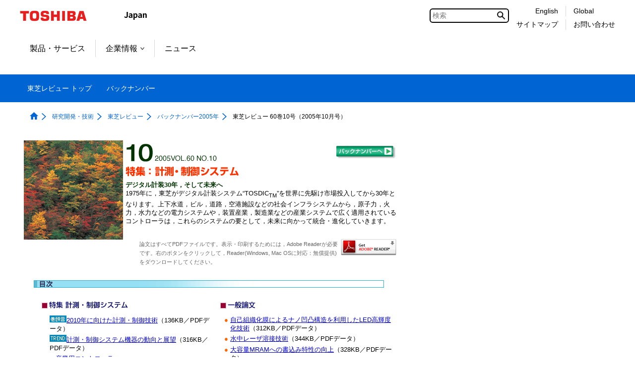

--- FILE ---
content_type: text/html;charset=utf-8
request_url: https://www.global.toshiba/jp/technology/corporate/review/2005/10.html
body_size: 8967
content:

<!DOCTYPE HTML>
<html lang="ja">
	<head>
	<meta charset="UTF-8"/>
	<title>東芝レビュー 60巻10号（2005年10月号） | 東芝レビュー | 東芝</title>
	
	<meta name="format-detection" content="telephone=no"/>
	
	
		<meta property="mf:lastmodified" content="2024-03-18T14:34:56.137+09:00"/>
	
	<meta name="keywords" content="東芝レビュー,レビュー,Toshiba Review"/>
	
	

	


	
	
		<link rel="stylesheet" href="https://c.marsflag.com/mf/mfx/1.0-latest/css/mfx-sbox.css" type="text/css"/>
	
	<!-- /* add CSS Before */-->
	
		
	
	
    
    

    

    
    
    
<link rel="stylesheet" href="/etc.clientlibs/clientlibs/granite/jquery-ui.aeeab65fc7671696263825aac469a40d.css" type="text/css">
<link rel="stylesheet" href="/etc.clientlibs/toshiba-gw/core/clientlibs/vendor/colorbox.98bf7f027e8514057200f6aa8e92b385.css" type="text/css">
<link rel="stylesheet" href="/etc.clientlibs/core/wcm/components/image/v2/image/clientlibs/site.4ff0d0d35842d7d5741606b9822df811.css" type="text/css">
<link rel="stylesheet" href="/etc.clientlibs/core/wcm/components/breadcrumb/v2/breadcrumb/clientlibs/site.de7b54f8580768f2b8a16b2a64347233.css" type="text/css">
<link rel="stylesheet" href="/etc.clientlibs/core/wcm/components/tabs/v1/tabs/clientlibs/site.7a95ec392f2237b971375766caa4e352.css" type="text/css">
<link rel="stylesheet" href="/etc.clientlibs/core/wcm/components/accordion/v1/accordion/clientlibs/site.7c6baa4ece81fd66e40741b925d8dcdc.css" type="text/css">
<link rel="stylesheet" href="/etc.clientlibs/toshiba-gw/core/clientlibs/clientlib-base.b1ac1d62eb007bf9d787459a9968e8bc.css" type="text/css">



    

	<!-- /* add CSS After */-->
	
<link rel="stylesheet" href="/content/dam/toshiba/migration/corp/techReviewAssets/review_migration.css" type="text/css">
	
<link href="/content/dam/toshiba/migration/corp/techReviewAssets/tech/review/toshiba_guide.css" rel="stylesheet" type="text/css">
	
<link href="/content/dam/toshiba/migration/corp/techReviewAssets/review_migration-gwpfontsize.css" rel="stylesheet">
	
	<!-- /* AEM JS */-->
	
    
<script src="/etc.clientlibs/clientlibs/granite/jquery.js"></script>
<script src="/etc.clientlibs/clientlibs/granite/jquery-ui.js"></script>
<script src="/etc.clientlibs/clientlibs/granite/utils.js"></script>
<script src="/etc.clientlibs/clientlibs/granite/jquery/granite.js"></script>
<script src="/etc.clientlibs/foundation/clientlibs/jquery.js"></script>
<script src="/etc.clientlibs/foundation/clientlibs/jquery-ui.js"></script>
<script src="/etc.clientlibs/toshiba-gw/core/clientlibs/vendor/colorbox.js"></script>
<script src="/etc.clientlibs/core/wcm/components/commons/site/clientlibs/utils.js"></script>
<script src="/etc.clientlibs/core/wcm/components/commons/site/clientlibs/imageDynamicMedia.js"></script>
<script src="/etc.clientlibs/core/wcm/components/image/v2/image/clientlibs/site.js"></script>
<script src="/etc.clientlibs/core/wcm/components/commons/site/clientlibs/container.js"></script>
<script src="/etc.clientlibs/core/wcm/components/tabs/v1/tabs/clientlibs/site.js"></script>
<script src="/etc.clientlibs/core/wcm/components/accordion/v1/accordion/clientlibs/site.js"></script>
<script src="/etc.clientlibs/toshiba-gw/core/clientlibs/clientlib-base.js"></script>



	<!-- /* add JS Before */-->
	
		
	
	
	
		<!--[if IE]><link rel="shortcut icon" href="/content/dam/toshiba/brand-assets/favicon/toshiba.ico"/><![endif]-->
	
	
	
	
	
	
	<link rel="apple-touch-icon" sizes="152x152" href="/content/dam/toshiba/brand-assets/favicon/touch-icon_152.png"/>
	<link rel="shortcut icon" href="/content/dam/toshiba/brand-assets/favicon/toshiba.ico"/>

	<!-- /* noindex */-->
	
	<!-- /* canonical */-->
	
	<!-- /* add HTML */-->

	<!-- /* add GTM */-->
	
	<!-- Google Tag Manager -->
<script>(function(w,d,s,l,i){w[l]=w[l]||[];w[l].push({'gtm.start':
new Date().getTime(),event:'gtm.js'});var f=d.getElementsByTagName(s)[0],
j=d.createElement(s),dl=l!='dataLayer'?'&l='+l:'';j.async=true;j.src=
'https://www.googletagmanager.com/gtm.js?id='+i+dl;f.parentNode.insertBefore(j,f);
})(window,document,'script','dataLayer','GTM-KNZ5QQ9');</script>
<!-- End Google Tag Manager -->


</head>
	<body class="page basicpage">
		<div class="tgw-container">
			
			
				



				
	<!-- Google Tag Manager (noscript) -->
<noscript><iframe src="https://www.googletagmanager.com/ns.html?id=GTM-KNZ5QQ9"
height="0" width="0" style="display:none;visibility:hidden"></iframe></noscript>
<!-- End Google Tag Manager (noscript) -->


				
<div class="root responsivegrid">


<div class="aem-Grid aem-Grid--12 aem-Grid--default--12 ">
    
    <div class="responsivegrid aem-GridColumn aem-GridColumn--default--12">


<div class="aem-Grid aem-Grid--12 aem-Grid--default--12 ">
    
    
    
</div>
</div>
<div class="responsivegrid tgw-page-header-area aem-GridColumn aem-GridColumn--default--12">


<div class="aem-Grid aem-Grid--12 aem-Grid--default--12 ">
    
    <div class="globalheader aem-GridColumn aem-GridColumn--default--12">
<header class="tgw-core-globalheader  ">
	
	<div class="global-header">
		
		<input type="checkbox" id="check-icon-hamburger" class="global-header-check-icon-hamburger"/>
		
		<div class="header">
			
			<div class="logo">
				
					<a href="/jp/top.html" title="東芝トップページ"><img class="tgw-pconly" src="/content/dam/toshiba/brand-assets/logo/logo_pc.gif" alt="Toshiba"/><img class="tgw-sponly" src="/content/dam/toshiba/brand-assets/logo/logo_sp.gif" alt="Toshiba"/></a>
				
			</div>
			
			
			
			
			<div class="identifier ">
				
					<img src="/content/dam/toshiba/brand-assets/site-identifier/site_id_japan.gif" alt="Japan"/>
				
			</div>
			
			
			<div class="right-menu-pc">
				
				
				
					
					<div class="right-menu-pc-item mf_finder_container tgw-core-mfsearch">
						
  <!-- ↓検索窓用カスタムエレメント -->
  <mf-search-box lang="ja" submit-text="" ajax-url="https://mf2aps07.marsflag.com/corp__jpja__jpja/x_search.x" serp-url="https://www.global.toshiba/jp/search/search-results.html" placeholder="検索" doctype-csv="html,pdf" category-csv="corp__jpja__jpja" doctype-hidden category-hidden options-hidden input-title="検索" imgsize-default="2">
  </mf-search-box>

					</div>
				
				
				
				
				
				
				<div class="right-menu-pc-item two-line colum-a">
					
					<div class="right-menu-pc-item-top region-select">
						
						<a class="right-menu-pc-item-link tgw-core-icon-region-select" href="/ww/technology/corporate/review.html" title="English"><span>English</span></a>
						
						
					</div>
					
					<div class="right-menu-pc-item-bottom sitemap">
						
						<a class="right-menu-pc-item-link tgw-core-icon-sitemap" href="/jp/sitemap/corporate.html" title="サイトマップ"><span>サイトマップ</span></a>
						
						
					</div>
				</div>
				
				<div class="right-menu-pc-item two-line colum-b">
					
					<div class="right-menu-pc-item-top global-link">
						
						<a class="right-menu-pc-item-link tgw-core-icon-global-link" href="/ww/top.html" title="Global"><span>Global</span></a>
						
						
					</div>
					
					<div class="right-menu-pc-item-bottom contactus">
						
						<a class="right-menu-pc-item-link tgw-core-icon-contactus" href="/jp/technology/corporate/review/contact.html" title="お問い合わせ"><span>お問い合わせ</span></a>
						
						
					</div>
				</div>
				
			</div>
			
			
			
			<div class="right-menu-sp">
				
				<div class="right-menu-sp-item">
					<label class="hamburger-label" tabIndex="0" for="check-icon-hamburger">
						<span class="hamburger-icon">
							<span class="hamburger-parts"></span>
							<span class="hamburger-parts"></span>
							<span class="hamburger-parts"></span>
						</span>
					</label>
				</div>
			</div>
			
		</div>
		
		
		<div class="global-navigation-sp">
			
			
			
				
				<div class="mf_finder_container tgw-core-mfsearch">
					
  <!-- ↓検索窓用カスタムエレメント -->
  <mf-search-box lang="ja" submit-text="" ajax-url="https://mf2aps07.marsflag.com/corp__jpja__jpja/x_search.x" serp-url="https://www.global.toshiba/jp/search/search-results.html" placeholder="検索" doctype-csv="html,pdf" category-csv="corp__jpja__jpja" doctype-hidden category-hidden options-hidden input-title="検索" imgsize-default="2">
  </mf-search-box>

				</div>
			
			<div class="tgw-clear"></div>
			
			<nav class="navigation-sp">
				
				
				<ul class="nav-menu-sp">
					
					<li class="nav-menu-sp-item global top more opened"><a class="nav-menu-sp-item-link global top more opened"><span class="nav-menu-sp-item-title more">東芝トップメニュー</span><span class="nav-menu-sp-item-link-arrow global more"></span></a>
						
						<ul class="nav-menu-sp global opened">
							
							
							<li class="nav-menu-sp-item global top-page-link "><a class="nav-menu-sp-item-link global" href="/jp/top.html" title="TOP"><span class="nav-menu-sp-item-title"><span class="nav-menu-sp-item-underline">TOP</span></span><span class="nav-menu-sp-item-link-arrow global"></span></a></li>
							
							
							
							
							
							
							
							
							
							
							
							
							
							
							
							
							
							
							
							
							
							
							
							
							
							
							
							
							
							
							
							
							
							
							
							
							
							
							
							
							
							
							
							
							
							
							
							
							
							
							
							
							
							
							
							
							
							
							
							
							
							
							
							
							
							
							
							
							
							
							
							
							
							
							
							
							
							
							
							
							
							
							
							
							
							
							
							
							
							
							
							
							
							
							
							
							
							
							
							
							
							
							
							
							
							
							
							
							
							
							
							
							
							
							
							
							
							
							
							
							
							
							
							
							
							
							
							
							
							
							
							
							
							
							
							
							
							
							
							<li class="nav-menu-sp-item global "><a class="nav-menu-sp-item-link global" href="/jp/products-solutions.html" title="製品・サービス"><span class="nav-menu-sp-item-title"><span class="nav-menu-sp-item-underline">製品・サービス</span></span><span class="nav-menu-sp-item-link-arrow"></span></a>
							
							
							
							
							
							
							
							
							
							
							
							
							<li class="nav-menu-sp-item global more"><a class="nav-menu-sp-item-link global more" href="/jp/about/corporate.html" title="企業情報"><span class="nav-menu-sp-item-title">企業情報</span><span class="nav-menu-sp-item-link-arrow global more"></span></a>
								
								
								<ul class="nav-menu-sp global child">
									
									
									<li class="nav-menu-sp-item global child "><a class="nav-menu-sp-item-link global child" href="/jp/about/corporate.html" title="企業情報"><span class="nav-menu-sp-item-title"><span class="nav-menu-sp-item-underline">企業情報&nbsp;トップ</span></span><span class="nav-menu-sp-item-link-arrow global child"></span></a></li>
								    
									
									
									
									<li class="nav-menu-sp-item global child "><a class="nav-menu-sp-item-link global child" href="/jp/outline/corporate.html" title="会社概要"><span class="nav-menu-sp-item-title"><span class="nav-menu-sp-item-underline">会社概要</span></span><span class="nav-menu-sp-item-link-arrow global child"></span></a></li>
									
									
									
									
									
									<li class="nav-menu-sp-item global child "><a class="nav-menu-sp-item-link global child" href="/jp/sustainability/corporate.html" title="サステナビリティ"><span class="nav-menu-sp-item-title"><span class="nav-menu-sp-item-underline">サステナビリティ</span></span><span class="nav-menu-sp-item-link-arrow global child"></span></a></li>
									
									
									
									<li class="nav-menu-sp-item global child "><a class="nav-menu-sp-item-link global child" href="/jp/cybersecurity/corporate.html" title="サイバーセキュリティ"><span class="nav-menu-sp-item-title"><span class="nav-menu-sp-item-underline">サイバーセキュリティ</span></span><span class="nav-menu-sp-item-link-arrow global child"></span></a></li>
									
									
									
									<li class="nav-menu-sp-item global child "><a class="nav-menu-sp-item-link global child" href="/jp/technology/corporate.html" title="研究開発・技術"><span class="nav-menu-sp-item-title"><span class="nav-menu-sp-item-underline">研究開発・技術</span></span><span class="nav-menu-sp-item-link-arrow global child"></span></a></li>
									
									
									
									<li class="nav-menu-sp-item global child "><a class="nav-menu-sp-item-link global child" href="/jp/procurement/corporate.html" title="資材調達"><span class="nav-menu-sp-item-title"><span class="nav-menu-sp-item-underline">資材調達</span></span><span class="nav-menu-sp-item-link-arrow global child"></span></a></li>
									
									
									
									<li class="nav-menu-sp-item global child "><a class="nav-menu-sp-item-link global child" href="/jp/ad/corporate.html" title="広告・展示会"><span class="nav-menu-sp-item-title"><span class="nav-menu-sp-item-underline">広告・展示会</span></span><span class="nav-menu-sp-item-link-arrow global child"></span></a></li>
									
									
									
									<li class="nav-menu-sp-item global child "><a class="nav-menu-sp-item-link global child" href="/jp/recruit/corporate.html" title="採用情報"><span class="nav-menu-sp-item-title"><span class="nav-menu-sp-item-underline">採用情報</span></span><span class="nav-menu-sp-item-link-arrow global child"></span></a></li>
									
									
									
									<li class="nav-menu-sp-item global child "><a class="nav-menu-sp-item-link global child" href="/jp/outline/corporate/companies.html" title="関係会社情報"><span class="nav-menu-sp-item-title"><span class="nav-menu-sp-item-underline">関係会社情報</span></span><span class="nav-menu-sp-item-link-arrow global child"></span></a></li>
									
									
								</ul>
                                
							</li>
							
							
							
							
							
							
							
							
							
							
							
							
							
							
							
							
							
							
							<li class="nav-menu-sp-item global "><a class="nav-menu-sp-item-link global" href="/jp/news/corporate.html" title="ニュース"><span class="nav-menu-sp-item-title"><span class="nav-menu-sp-item-underline">ニュース</span></span><span class="nav-menu-sp-item-link-arrow"></span></a>
							
							
							
							
							
							
							
							
							
							
							
							
							
							
							
							
							
							
							
							
							
							
							
							
							
							
							
							
							
							
							
							
							
							
							
							
							
							
							
							
							
							
							
							
							
							
							
							
							
							
							
							
							
							
							
							
							
							
							
							
							
							
							
							
							
							
							
							
							
							
							
							
							
							
							
							
							
							
							
							
							
							
							
							
							
							
							
							
							
							
							
							
							
							
							
							
							
							
							
							
							
							
							
							
							
							
							
							
							
							
							
							
							
							
							
							
							
							
							
							
							
							
							
							
							
							
							
							
							
							
							
							
							
							
							
							
							
							
							
							
							
							
							
							
							
							
							
							
							
							
							
							
							
							
							
							
							
							
							
							
							
							
							
							
							
							
							
							
							
							
							
							
							
							
							
							
							
							
							
							
							
							
							
							
							
							
							
							
							
							
							
							
							
							
							
							
							
							
							
							
							
							
							
							
							
							
							
							
							
							
							
							
							
							
							
							
							
							
							
							
							
							
							
							
							
							
							
							
							
							
							
							
							
							
							
							
							
							
							
							
							
							
							
							
						</ul>
						
					</li>
					
					
					
					
					<li class="nav-menu-sp-item local top "><a class="nav-menu-sp-item-link local top" href="/jp/technology/corporate/review.html" title="東芝レビュー トップ"><span class="nav-menu-sp-item-title local top"><span class="nav-menu-sp-item-underline">東芝レビュー トップ</span></span><span class="nav-menu-sp-item-link-arrow local top"></span></a></li>
					
					
					
					
					
					
					
					
					
						<li class="nav-menu-sp-item local "><a class="nav-menu-sp-item-link local" href="/jp/technology/corporate/review/backnumber.html" title="バックナンバー"><span class="nav-menu-sp-item-title local"><span class="nav-menu-sp-item-underline">バックナンバー</span></span><span class="nav-menu-sp-item-link-arrow local"></span></a>
					
					
					
					
					
					
					
					
					
					
					
					
					
				</ul>
				
			</nav>
			
			<div class="navigation-bottom">
				
				
				
				
				
				<div class="two-line colum-a">
					
					<div class="navigation-bottom-item two-line region-select">
						
						<a class="navigation-bottom-item-link tgw-core-icon-region-select" href="/ww/technology/corporate/review.html" title="English"><span class="navigation-bottom-item-title region-select">English</span></a>
						
						
					</div>
					
					<div class="navigation-bottom-item two-line sitemap">
						
						<a class="navigation-bottom-item-link tgw-core-icon-sitemap" href="/jp/sitemap/corporate.html" title="サイトマップ"><span class="navigation-bottom-item-title sitemap">サイトマップ</span></a>
						
						
					</div>
				</div>
				
				<div class="two-line colum-b">
					
					<div class="navigation-bottom-item two-line global-link">
						
						<a class="navigation-bottom-item-link tgw-core-icon-global-link" href="/ww/top.html" title="Global"><span class="navigation-bottom-item-title global-link">Global</span></a>
						
						
					</div>
					
					<div class="navigation-bottom-item two-line contactus">
						
						<a class="navigation-bottom-item-link tgw-core-icon-contactus" href="/jp/technology/corporate/review/contact.html" title="お問い合わせ"><span class="navigation-bottom-item-title contactus">お問い合わせ</span></a>
						
						
					</div>
				</div>
				
			</div>
			
		</div>
		
		<div class="tgw-clear"></div>
	</div>
	
	
	<nav class="global-navigation-pc">
		
		<ul class="menu align-left">
			
			
			
			
			
			
			
			
			
			
			
			
			
			
			
			
			
			
			
			
			
			
			
			
			
			
			
			
			
			
			
			
			
			
			
			
			
			
			
			
			
			
			
			
			
			
			
			
			
			
			
			
			
			
			
			
			
			
			
			
			
			
			
			
			
			
			
			
			
			
			
			
			
			
			
			
			
			
			
			
			
			
			
			
			
			
			
			
			
			
			
			
			
			
			
			
			
			
			
			
			
			
			
			
			
			
			
			
			
			
			
			
			
			
			
			
			
			
			
			
			
			
			
			
			
			
			
			
			
			
			
			
			
			<li class="menu-item normal  "><a class="menu-item-link normal " href="/jp/products-solutions.html" title="製品・サービス">製品・サービス</a></li>
			
			
			
			
			
			
			
			
			
			
			
			
            <li class="menu-item child"><a class="menu-item-link normal child " href="/jp/about/corporate.html" title="企業情報" data-menu-url="/content/toshiba/jp/about/corporate">企業情報<span class="bullet"></span></a>

				
				<ul class="popup-child tgw-division-width-3">
					
					
					<li class="popup-child-item top "><a class="popup-child-item-link normal top" href="/jp/about/corporate.html" title="企業情報"><span class="popup-child-item-link-label">企業情報</span></a></li>
					
					
					
					
					<li class="popup-child-item "><a class="popup-child-item-link normal" href="/jp/outline/corporate.html" title="会社概要"><span class="popup-child-item-link-label">会社概要</span></a></li>
					
					
					
					
					
					<li class="popup-child-item "><a class="popup-child-item-link normal" href="/jp/sustainability/corporate.html" title="サステナビリティ"><span class="popup-child-item-link-label">サステナビリティ</span></a></li>
					
					
					
					<li class="popup-child-item "><a class="popup-child-item-link normal" href="/jp/cybersecurity/corporate.html" title="サイバーセキュリティ"><span class="popup-child-item-link-label">サイバーセキュリティ</span></a></li>
					
					
					
					<li class="popup-child-item "><a class="popup-child-item-link normal" href="/jp/technology/corporate.html" title="研究開発・技術"><span class="popup-child-item-link-label">研究開発・技術</span></a></li>
					
					
					
					<li class="popup-child-item "><a class="popup-child-item-link normal" href="/jp/procurement/corporate.html" title="資材調達"><span class="popup-child-item-link-label">資材調達</span></a></li>
					
					
					
					<li class="popup-child-item "><a class="popup-child-item-link normal" href="/jp/ad/corporate.html" title="広告・展示会"><span class="popup-child-item-link-label">広告・展示会</span></a></li>
					
					
					
					<li class="popup-child-item "><a class="popup-child-item-link normal" href="/jp/recruit/corporate.html" title="採用情報"><span class="popup-child-item-link-label">採用情報</span></a></li>
					
					
					
					<li class="popup-child-item "><a class="popup-child-item-link normal" href="/jp/outline/corporate/companies.html" title="関係会社情報"><span class="popup-child-item-link-label">関係会社情報</span></a></li>
					
					
				</ul>
			</li>
			
			
			
			
			
			
			
			
			
			
			
			
			
			
			
			
			<li class="menu-item normal  "><a class="menu-item-link normal " href="/jp/news/corporate.html" title="ニュース">ニュース</a></li>
			
			
			
			
			
			
			
			
			
			
			
			
			
			
			
			
			
			
			
			
			
			
			
			
			
			
			
			
			
			
			
			
			
			
			
			
			
			
			
			
			
			
			
			
			
			
			
			
			
			
			
			
			
			
			
			
			
			
			
			
			
			
			
			
			
			
			
			
			
			
			
			
			
			
			
			
			
			
			
			
			
			
			
			
			
			
			
			
			
			
			
			
			
			
			
			
			
			
			
			
			
			
			
			
			
			
			
			
			
			
			
			
			
			
			
			
			
			
			
			
			
			
			
			
			
			
			
			
			
			
			
			
			
			
			
			
			
			
			
			
			
			
			
			
			
			
			
			
			
			
			
			
			
			
			
			
			
			
			
			
			
			
			
			
			
			
			
			
			
			
			
			
			
			
			
			
			
			
			
			
			
			
			
			
			
			
			
			
			
			
			
			
			
			
			
			
			
			
			
			
			
			
			
			
			
			
			
			
			
			
			
			
			
			
			
			
			
			
			
			
			
			
			
			
			
			
		</ul>
	</nav>
	
	<div class="tgw-clear"></div>
</header>
</div>
<div class="localheader aem-GridColumn aem-GridColumn--default--12">


<div class="tgw-core-localheader tgw-width-full  ">
	
	
	<nav class="local-navigation-pc js-off-block">

		
		<ul class="menu js-on-hidden fix-0">
			
			
			<li class="menu-item top "><a class="menu-item-link" href="/jp/technology/corporate/review.html" title="東芝レビュー トップ"><span class="menu-item-label">東芝レビュー トップ</span></a></li>
			
			
			
			
			
			
			
			
				
					<li class="menu-item "><a class="menu-item-link" href="/jp/technology/corporate/review/backnumber.html" title="バックナンバー"><span class="menu-item-label">バックナンバー</span></a></li>
				
				
				

			
			
		</ul>
		

		
		<ul class="menu-fix js-on-hidden">
			
		</ul>
		<noscript>
			<ul class="menu js-off-flex-wrap">
				
				
					<li class="menu-item top "><a class="menu-item-link" href="/jp/technology/corporate/review.html" title="東芝レビュー トップ"><span class="menu-item-label">東芝レビュー トップ</span></a></li>
				
				
				
					<li class="menu-item"><a class="menu-item-link more" href="/jp/technology/corporate/review/backnumber.html" title="バックナンバー" data-menu-url="/content/toshiba/jp/technology/corporate/review/backnumber.html"><span class="menu-item-label">バックナンバー</span></a></li>
				
				
				
			</ul>
		</noscript>
	</nav>
	
	
	
	<div class="tgw-clear"></div>
</div>
</div>
<div class="tgw-core-jsoffmessage aem-GridColumn aem-GridColumn--default--12">

<noscript>
<div class="cmp-jsoffmessage tgw-width-full">
	<div class="cmp-jsoffmessage__content tgw-container">
		<div class="cmp-jsoffmessage__text"><p>このページでは JavaScript を使用している部分があります。お使いのブラウザーがこれらの機能をサポートしていない場合、もしくは設定が「有効」となっていない場合は正常に動作しないことがあります。​</p>
</div>
	</div>
</div>
</noscript>


    

</div>

    
</div>
</div>
<div class="responsivegrid tgw-page-breadcrumb-area aem-GridColumn aem-GridColumn--default--12">


<div class="aem-Grid aem-Grid--12 aem-Grid--default--12 ">
    
    <div class="tgw-core-breadcrumb aem-GridColumn aem-GridColumn--default--12"><nav class="  cmp-breadcrumb">
	<ol itemscope itemtype="http://schema.org/BreadcrumbList">
		
		
		<li class="cmp-breadcrumb__item homeItem " itemprop="itemListElement" itemscope itemtype="http://schema.org/ListItem">
			<a href="/jp/top.html" itemprop="item">
				<img src="/etc.clientlibs/toshiba-gw/core/clientlibs/clientlib/resources/icon/icon-home-blue-fill.png" alt="トップページ" class="cmp-breadcrumb__item--homeicon"/><span itemprop="name">トップページ</span></a>
			<meta itemprop="position" content="1"/>
			
			
		</li>
		
		
		
		<li class="cmp-breadcrumb__item " itemprop="itemListElement" itemscope itemtype="http://schema.org/ListItem">
			<a href="/jp/technology/corporate.html" itemprop="item">
				<span itemprop="name">研究開発・技術</span></a>
			<meta itemprop="position" content="2"/>
			
			
		</li>
		
		
		
		<li class="cmp-breadcrumb__item " itemprop="itemListElement" itemscope itemtype="http://schema.org/ListItem">
			<a href="/jp/technology/corporate/review.html" itemprop="item">
				<span itemprop="name">東芝レビュー</span></a>
			<meta itemprop="position" content="3"/>
			
			
		</li>
		
		
		
		<li class="cmp-breadcrumb__item " itemprop="itemListElement" itemscope itemtype="http://schema.org/ListItem">
			<a href="/jp/technology/corporate/review/2005.html" itemprop="item">
				<span itemprop="name">バックナンバー2005年</span></a>
			<meta itemprop="position" content="4"/>
			
			
		</li>
		
		
		
		<li class="cmp-breadcrumb__item currentItem" itemprop="itemListElement" itemscope itemtype="http://schema.org/ListItem">
			
				<span itemprop="name">東芝レビュー 60巻10号（2005年10月号）</span>
			<meta itemprop="position" content="5"/>
			
			
		</li>
		
		
	</ol>
</nav>


    

<!-- コンテンツブロックスキップ遷移先-->
<div id="blockskip-contentsMain001"></div></div>

    
</div>
</div>
<div class="responsivegrid tgw-page-keyvisual-area aem-GridColumn aem-GridColumn--default--12">


<div class="aem-Grid aem-Grid--12 aem-Grid--default--12 ">
    
    
    
</div>
</div>
<div class="responsivegrid tgw-page-contents-area aem-GridColumn aem-GridColumn--default--12"><div class="tgw-core-responsivegrid  tgw-core-margin-left-50 tgw-core-margin-right-50 tgw-core-margin-left-sp-10 tgw-core-margin-right-sp-10 ">
	


<div class="aem-Grid aem-Grid--12 aem-Grid--default--12 ">
    
    <div class="responsivegrid tgw-page-main-area aem-GridColumn aem-GridColumn--default--12">


<div class="aem-Grid aem-Grid--12 aem-Grid--default--12 ">
    
    <div class="freehtml parbase aem-GridColumn aem-GridColumn--default--12">
<div class="tgw-core-freehtml tgw-width-full tgw-width-full-delay  ">
<div style="max-width:1200px; margin:0 auto; display:flex; align-items:center;">
 <div style="background-color:#FFFFFF; margin-left:0px; margin-top:0px; margin-right:0px; margin-bottom:0px"> 
  <a name="top"></a> 
  <!-- InstanceBeginEditable name="main" --> 
  <table width="760" border="0" cellspacing="0" cellpadding="0" summary="レイアウト"> 
   <tbody> 
    <tr> 
     <td colspan="3"><img src="/content/dam/toshiba/migration/corp/techReviewAssets/tech/review/2005/10/img/spacer.gif" alt="" width="1" height="1" vspace="3"></td> 
    </tr> 
    <tr> 
     <td width="200" rowspan="2" valign="top"><img src="/content/dam/toshiba/migration/corp/techReviewAssets/tech/review/img/jumoku10.jpg" alt="表紙イメージ" width="200" height="200"></td> 
     <td rowspan="2" valign="top"> 
      <table border="0" cellspacing="5" cellpadding="0" summary="レイアウト"> 
       <tbody> 
        <tr> 
         <td><img src="/content/dam/toshiba/migration/corp/techReviewAssets/tech/review/2005/10/img/volno0510.gif" alt="2005 VOL.60 NO.09" width="186" height="39"></td> 
         <td align="right"><a href="/jp/technology/corporate/review/backnumber.html"><img src="/content/dam/toshiba/migration/corp/techReviewAssets/tech/review/img/bt_backnumber.gif" alt="バックナンバーへ" width="121" height="27" border="0"></a></td> 
        </tr> 
        <tr> 
         <td colspan="2" class="txt-main"><img src="/content/dam/toshiba/migration/corp/techReviewAssets/tech/review/2005/10/img/t_0510.gif" alt="特集：計測・制御システム" width="228" height="19"></td> 
        </tr> 
        <tr> 
         <td colspan="2" class="txt-main"><strong><font color="#003300">デジタル計装30年，そして未来へ</font></strong><br> 1975年に，東芝がデジタル計装システム“TOSDIC<sub>TM</sub>”を世界に先駆け市場投入してから30年となります。上下水道，ビル，道路，空港施設などの社会インフラシステムから，原子力，火力，水力などの電力システムや，装置産業，製造業などの産業システムで広く適用されているコントローラは，これらのシステムの要として，未来に向かって統合・進化していきます。</td> 
        </tr> 
        <tr align="right"> 
         <td colspan="2"> 
          <table border="0" cellspacing="0" cellpadding="0" summary="レイアウトテーブル"> 
           <tbody> 
            <tr> 
             <td></td> 
             <td></td> 
            </tr> 
           </tbody> 
          </table> <br> </td> 
        </tr> 
        <tr align="right"> 
         <td colspan="2"><span class="txt-main"></span> 
          <table width="95%" border="0" cellspacing="0" cellpadding="0" summary="レイアウトテーブル"> 
           <tbody> 
            <tr> 
             <td><span class="txt-main03"><a href="http://get.adobe.com/jp/reader/"><img src="/content/dam/toshiba/migration/corp/techReviewAssets/tech/review/img/get_reader.gif" alt="Get Adobe Reader" width="112" height="33" border="0" align="right"></a><font color="#666666">論文はすべてPDFファイルです。表示・印刷するためには，Adobe Readerが必要です。右のボタンをクリックして，Reader(Windows, Mac OSに対応：無償提供)をダウンロードしてください。 </font></span></td> 
            </tr> 
           </tbody> 
          </table> </td> 
        </tr> 
       </tbody> 
      </table> </td> 
     <td align="center">&nbsp;</td> 
    </tr> 
    <tr> 
     <td align="center">&nbsp;</td> 
    </tr> 
   </tbody> 
  </table> 
  <br> 
  <table width="760" border="0" cellspacing="0" cellpadding="0" summary="レイアウト"> 
   <tbody> 
    <tr> 
     <td>&nbsp;</td> 
     <td colspan="2" valign="top"><img src="/content/dam/toshiba/migration/corp/techReviewAssets/tech/review/img/t_mokuji02.gif" alt="目次" width="706" height="15"></td> 
    </tr> 
    <tr> 
     <td>&nbsp;</td> 
     <td colspan="2" valign="top"> 
      <table width="706" border="0" cellspacing="0" cellpadding="0" summary="レイアウト"> 
       <tbody> 
        <tr> 
         <td align="right" class="txt-main02"><font color="#666666">　</font></td> 
        </tr> 
       </tbody> 
      </table> </td> 
    </tr> 
    <tr> 
     <td><img src="/content/dam/toshiba/migration/corp/techReviewAssets/tech/review/img/spacer.gif" alt="" width="10" height="1"></td> 
     <td width="370" valign="top"> 
      <table width="360" border="0" cellpadding="2" cellspacing="2" summary="レイアウト"> 
       <tbody> 
        <tr> 
         <td>&nbsp;</td> 
         <td> 
          <table border="0" cellspacing="1" cellpadding="1" summary="レイアウト"> 
           <tbody> 
            <tr> 
             <td><img src="/content/dam/toshiba/migration/corp/techReviewAssets/tech/review/img/arrow01.gif" alt="" width="12" height="12"></td> 
             <td><img src="/content/dam/toshiba/migration/corp/techReviewAssets/tech/review/2005/10/img/t_0510_1.gif" alt="特集 計測・制御システム" width="158" height="14"></td> 
            </tr> 
           </tbody> 
          </table> </td> 
        </tr> 
        <tr> 
         <td>&nbsp;</td> 
         <td> 
          <table border="0" cellspacing="0" cellpadding="2" summary="レイアウト"> 
           <tbody> 
            <tr> 
             <td><img src="/content/dam/toshiba/migration/corp/techReviewAssets/tech/review/img/spacer.gif" alt="" width="12" height="1"></td> 
             <td colspan="2" valign="top" class="txt-main"><img src="/content/dam/toshiba/migration/corp/techReviewAssets/tech/review/img/t_kantogen_s.gif" alt="巻頭言" width="34" height="14"><a href="/content/dam/toshiba/migration/corp/techReviewAssets/tech/review/2005/10/60_10pdf/a01.pdf">2010年に向けた計測・制御技術</a>（136KB／PDFデータ）</td> 
            </tr> 
            <tr> 
             <td><img src="/content/dam/toshiba/migration/corp/techReviewAssets/tech/review/img/spacer.gif" alt="" width="12" height="8"></td> 
             <td colspan="2" valign="top" class="txt-main"><img src="/content/dam/toshiba/migration/corp/techReviewAssets/tech/review/img/t_trend.gif" alt="TREND" width="34" height="14"><a href="/content/dam/toshiba/migration/corp/techReviewAssets/tech/review/2005/10/60_10pdf/a02.pdf">計測・制御システム機器の動向と展望</a>（316KB／PDFデータ）</td> 
            </tr> 
            <tr> 
             <td>&nbsp;</td> 
             <td valign="top" class="txt-main"><font color="#FF6600">●</font></td> 
             <td class="txt-main"><a href="/content/dam/toshiba/migration/corp/techReviewAssets/tech/review/2005/10/60_10pdf/a03.pdf">産業用コントローラ<br> －高速・高信頼化技術の新たな展開</a>（464KB／PDFデータ）</td> 
            </tr> 
            <tr> 
             <td>&nbsp;</td> 
             <td valign="top" class="txt-main"><font color="#FF6600">●</font></td> 
             <td class="txt-main"><a href="/content/dam/toshiba/migration/corp/techReviewAssets/tech/review/2005/10/60_10pdf/a04.pdf">産業用コンピュータの新展開</a>（312KB／PDFデータ）</td> 
            </tr> 
            <tr> 
             <td>&nbsp;</td> 
             <td valign="top" class="txt-main"><font color="#FF6600">●</font></td> 
             <td class="txt-main"><a href="/content/dam/toshiba/migration/corp/techReviewAssets/tech/review/2005/10/60_10pdf/a05.pdf">最新のフィールド計測技術</a>（280KB／PDFデータ）</td> 
            </tr> 
            <tr> 
             <td>&nbsp;</td> 
             <td valign="top" class="txt-main"><font color="#FF6600">●</font></td> 
             <td class="txt-main"><a href="/content/dam/toshiba/migration/corp/techReviewAssets/tech/review/2005/10/60_10pdf/a06.pdf">上下水道施設の効率的運用に貢献する計測・制御技術</a>（332KB／PDFデータ）</td> 
            </tr> 
            <tr> 
             <td>&nbsp;</td> 
             <td valign="top" class="txt-main"><font color="#FF6600">●</font></td> 
             <td class="txt-main"><a href="/content/dam/toshiba/migration/corp/techReviewAssets/tech/review/2005/10/60_10pdf/a07.pdf">ビルにおける計測と制御</a>（308KB／PDFデータ）</td> 
            </tr> 
            <tr> 
             <td>&nbsp;</td> 
             <td valign="top" class="txt-main"><font color="#FF6600">●</font></td> 
             <td class="txt-main"><a href="/content/dam/toshiba/migration/corp/techReviewAssets/tech/review/2005/10/60_10pdf/a08.pdf">産業分野における計測・制御システムのソリューション</a>（504KB／PDFデータ）</td> 
            </tr> 
           </tbody> 
          </table> </td> 
        </tr> 
       </tbody> 
      </table> </td> 
     <td width="370" valign="top"> 
      <table width="360" border="0" cellpadding="2" cellspacing="2" summary="レイアウト"> 
       <tbody> 
        <tr> 
         <td> 
          <table border="0" cellspacing="1" cellpadding="1" summary="レイアウト"> 
           <tbody> 
            <tr> 
             <td><img src="/content/dam/toshiba/migration/corp/techReviewAssets/tech/review/img/arrow01.gif" alt="" width="12" height="12"></td> 
             <td><img src="/content/dam/toshiba/migration/corp/techReviewAssets/tech/review/2005/10/img/t_0510_2.gif" alt="一般論文" width="56" height="14"></td> 
            </tr> 
           </tbody> 
          </table> </td> 
        </tr> 
        <tr> 
         <td> 
          <table border="0" cellspacing="0" cellpadding="2" summary="レイアウト"> 
           <tbody> 
            <tr> 
             <td>&nbsp;</td> 
             <td valign="top" class="txt-main"><font color="#FF6600">●</font></td> 
             <td class="txt-main"><a href="/content/dam/toshiba/migration/corp/techReviewAssets/tech/review/2005/10/60_10pdf/f01.pdf">自己組織化膜によるナノ凹凸構造を利用したLED高輝度化技術</a>（312KB／PDFデータ）</td> 
            </tr> 
            <tr> 
             <td>&nbsp;</td> 
             <td valign="top" class="txt-main"><font color="#FF6600">●</font></td> 
             <td class="txt-main"><a href="/content/dam/toshiba/migration/corp/techReviewAssets/tech/review/2005/10/60_10pdf/f02.pdf">水中レーザ溶接技術</a>（344KB／PDFデータ）</td> 
            </tr> 
            <tr> 
             <td>&nbsp;</td> 
             <td valign="top" class="txt-main"><font color="#FF6600">●</font></td> 
             <td class="txt-main"><a href="/content/dam/toshiba/migration/corp/techReviewAssets/tech/review/2005/10/60_10pdf/f03.pdf">大容量MRAMへの書込み特性の向上</a>（328KB／PDFデータ）</td> 
            </tr> 
            <tr> 
             <td>&nbsp;</td> 
             <td valign="top" class="txt-main"><font color="#FF6600">●</font></td> 
             <td class="txt-main"><a href="/content/dam/toshiba/migration/corp/techReviewAssets/tech/review/2005/10/60_10pdf/f04.pdf">FCBレス励磁システム</a>（264KB／PDFデータ）</td> 
            </tr> 
           </tbody> 
          </table> </td> 
        </tr> 
        <tr> 
         <td> 
          <table border="0" cellspacing="1" cellpadding="1" summary="レイアウト"> 
           <tbody> 
            <tr> 
             <td><img src="/content/dam/toshiba/migration/corp/techReviewAssets/tech/review/img/arrow01.gif" alt="" width="12" height="12"></td> 
             <td><img src="/content/dam/toshiba/migration/corp/techReviewAssets/tech/review/2005/10/img/t_0510_3.gif" alt="R&amp;D最前線" width="77" height="14"></td> 
            </tr> 
           </tbody> 
          </table> </td> 
        </tr> 
        <tr> 
         <td> 
          <table border="0" cellspacing="0" cellpadding="2" summary="レイアウト"> 
           <tbody> 
            <tr> 
             <td>&nbsp;</td> 
             <td valign="top" class="txt-main"><font color="#FF6600">●</font></td> 
             <td class="txt-main"><a href="/content/dam/toshiba/migration/corp/techReviewAssets/tech/review/2005/10/60_10pdf/rd01.pdf">原子力プラント用フェーズドアレイ超音波深傷技術</a>（216KB／PDFデータ）</td> 
            </tr> 
            <tr> 
             <td>&nbsp;</td> 
             <td valign="top" class="txt-main"><font color="#FF6600">●</font></td> 
             <td class="txt-main"><a href="/content/dam/toshiba/migration/corp/techReviewAssets/tech/review/2005/10/60_10pdf/rd02.pdf">モデル予測制御を応用した列車走行制御技術</a>（176KB／PDFデータ）</td> 
            </tr> 
           </tbody> 
          </table> </td> 
        </tr> 
        <tr> 
         <td align="right" valign="bottom"><a href="/jp/technology/corporate/review/backnumber.html"><img src="/content/dam/toshiba/migration/corp/techReviewAssets/tech/review/img/bt_backnumber.gif" alt="バックナンバーへ" width="121" height="27" hspace="15" border="0"></a></td> 
        </tr> 
       </tbody> 
      </table> </td> 
    </tr> 
   </tbody> 
  </table> 
  <!-- InstanceEndEditable --> 
  <br> 
  <br> 
  <!-- InstanceEnd --> 
 </div>
</div>
</div>

    

</div>

    
</div>
</div>
<div class="responsivegrid aem-GridColumn aem-GridColumn--default--12">


<div class="aem-Grid aem-Grid--12 aem-Grid--default--12 ">
    
    <div class="tgw-core-iconinfo aem-GridColumn aem-GridColumn--default--12">


    

</div>

    
</div>
</div>
<div class="responsivegrid aem-GridColumn aem-GridColumn--default--12">


<div class="aem-Grid aem-Grid--12 aem-Grid--default--12 ">
    
    <div class="tgw-core-genmdl hidden aem-GridColumn aem-GridColumn--default--12">


    


<script>
	$(function() {
	'use strict';
	$(".tgw-core-genmdl").removeClass("hidden").css({
		"background-color": "white"
	});
});
</script></div>

    
</div>
</div>

    
</div>

</div>
</div>
<div class="responsivegrid tgw-page-footer-area aem-GridColumn aem-GridColumn--default--12">


<div class="aem-Grid aem-Grid--12 aem-Grid--default--12 ">
    
    <div class="groupcompaniesfooter aem-GridColumn aem-GridColumn--default--12">


    

</div>
<div class="localfooter aem-GridColumn aem-GridColumn--default--12">
<div class="tgw-core-localfooter tgw-width-full  ">
	
	
	
	
	<div class="tgw-clear"></div>
</div>

    


</div>
<div class="globalfooter aem-GridColumn aem-GridColumn--default--12">
<div class="tgw-core-globalfooter  ">
	
	<noscript>
		<div class="gototop-noscript"><a class="gototop-noscript-button" href="#"></a></div>
	</noscript>
	
	<div class="navigation tgw-width-full">
		
		<div class="navigation-pc">
			
			
			
			<ul class="menu-bottom">
				
				
				<li class="nav-menu-item"><a class="nav-menu-item-link" href="/ww/technology/corporate/review.html" title="English"><span class="nav-menu-item-link-title">English</span></a></li>
				
				
				
				<li class="nav-menu-item"><a class="nav-menu-item-link" href="/ww/top.html" title="Global"><span class="nav-menu-item-link-title">Global</span></a></li>
				
				
				
				<li class="nav-menu-item"><a class="nav-menu-item-link" href="/jp/technology/corporate/review/contact.html" title="お問い合わせ"><span class="nav-menu-item-link-title child">お問い合わせ</span></a></li>
				
			</ul>
		</div>
		
		<div class="navigation-sp">
			
			
			
			<ul class="menu-bottom">
				
				<li class="nav-menu-item">
					
					<a class="nav-menu-item-link" href="/ww/technology/corporate/review.html" title="English"><span class="nav-menu-item-link-title">English</span></a>
					
				</li>
				
				<li class="nav-menu-item">
					
					<a class="nav-menu-item-link" href="/ww/top.html" title="Global"><span class="nav-menu-item-link-title">Global</span></a>
					
				</li>
			</ul>
		</div>
		<div class="tgw-clear"></div>
	</div>
	
	
	<footer class="global-footer tgw-width-full">
		
		<div class="footer js-off-min-width">
			
			<div class="footer-menu top tgw-sponly">
				
				
				<div class="menu-item top"><a class="menu-item-link top" href="/jp/top.html" title="東芝トップページ"><span class="menu-item-link-title top">東芝トップページ</span></a></div>
				
			</div>
			
			<div class="footer-menu left">
				
				
				<div class="menu-item toppage tgw-pconly"><a class="menu-item-link toppage" href="/jp/top.html" title="東芝トップページ"><span class="menu-item-link-title toppage">東芝トップページ</span></a></div>
				
				
				
				<div class="menu-item privacy"><a class="menu-item-link privacy" href="/jp/privacy/corporate.html" title="個人情報保護方針"><span class="menu-item-link-title privacy">個人情報保護方針</span></a></div>
				
				
				
				<div class="menu-item terms"><a class="menu-item-link terms" href="/jp/terms/corporate.html" title="サイトのご利用条件"><span class="menu-item-link-title terms">サイトのご利用条件</span></a></div>
				
			</div>
			
			<div class="footer-menu right">
				
				
				<div class="menu-item contact tgw-sponly"><a class="menu-item-link" href="/jp/technology/corporate/review/contact.html" title="お問い合わせ"><span class="menu-item-link-title contact">お問い合わせ</span></a></div>
				
				
				<div class="menu-item identifier tgw-sponly">
					
				</div>
				
				<div class="menu-item copyright"><a class="menu-item-link copyright" href="/jp/c_right/corporate.html" title="Copyright"><span class="menu-item-link-title copyright">Copyright &copy; 1995-2026 TOSHIBA CORPORATION, All Rights Reserved.</span></a></div>
			</div>
			<div class="tgw-clear"></div>
		</div>
	</footer>
	
	<div class="gototop"><a class="gototop-button" href="#" title="このページのトップへ" tabindex="0"></a></div>
</div>
</div>

    
</div>
</div>

    
</div>
</div>


				
	<!-- /* add JS After */-->
	
		
	
  


  <!-- /** Mars Finder Javascript*/ -->
  
  <script type="text/javascript">
    !function(){
      var G = GALFSRAM = window.GALFSRAM || {}
      G.mfx = G.mfx || {}
      G.mfx.router_mode = 'history'
    }();
  </script>
  
  
    <script src="https://c.marsflag.com/mf/mfx/1.0-latest/js/mfx-sbox.js"></script>
  

			
		</div>
		<div class="tgw-mordal-cover-layer"></div>
		
	</body>
</html>


--- FILE ---
content_type: text/css
request_url: https://www.global.toshiba/content/dam/toshiba/migration/corp/techReviewAssets/review_migration.css
body_size: 1289
content:
.tgw-core-freehtml ul {
    display: block;
    list-style-type: disc;
    margin-block-start: 1em;
    margin-block-end: 1em;
    margin-inline-start: 0px;
    margin-inline-end: 0px;
    padding-inline-start: 40px;
}

.tgw-core-freehtml li {
    display: list-item;
    text-align: -webkit-match-parent;
}

.tgw-core-freehtml ul {
    list-style-type: disc;
}

.tgw-core-freehtml ul ul {
    list-style-type: circle;
    margin-block-start: 0px;
    margin-block-end: 0px;
}

.tgw-core-freehtml li {
    text-align: -webkit-match-parent;
}

.tgw-core-freehtml ::marker {
    unicode-bidi: isolate;
    font-variant-numeric: tabular-nums;
    text-transform: none;
    text-indent: 0px !important;
    text-align: start !important;
    text-align-last: start !important;
}

.tgw-core-freehtml nav > ol {
    margin: 0;
    padding: 0;
}

.tgw-core-freehtml ol {
    display: block;
    list-style-type: decimal;
    margin-block-start: 1em;
    margin-block-end: 1em;
    margin-inline-start: 0px;
    margin-inline-end: 0px;
    padding-inline-start: 40px;
}

.tgw-core-freehtml ::marker {
    unicode-bidi: isolate;
    font-variant-numeric: tabular-nums;
    text-transform: none;
    text-indent: 0px !important;
    text-align: start !important;
    text-align-last: start !important;
}

.tgw-core-freehtml li {
    display: list-item;
    text-align: -webkit-match-parent;
}

.tgw-core-freehtml table{
    text-align: start;
    white-space: normal; /* compatible with IE & spec */
    line-height: normal;

    /* Quirk: cut off all font inheritance in tables except for family. */
    font-size: 16px;
    font-weight: initial;
    font-style: initial;
    font-variant: initial;

}

/**
.tgw-core-freehtml :is(td, th) > :is(p, dl, multicol, blockquote, h1, h2, h3, h4, h5, h6, listing, plaintext, xmp, pre, ul, menu, dir, ol):last-child {
    margin-block-end: 0;
}
.tgw-core-freehtml :is(td, th) > :is(p, dl, multicol, blockquote, h1, h2, h3, h4, h5, h6, listing, plaintext, xmp, pre, ul, menu, dir, ol):first-child {
    margin-block-start: 0;
}
**/

.tgw-core-freehtml td > p:first-child {
    margin-block-start: 0;
}

.tgw-core-freehtml td > p:last-child {
    margin-block-end: 0;
}

.tgw-core-freehtml td > dl:first-child {
    margin-block-start: 0;
}

.tgw-core-freehtml td > dl:last-child {
    margin-block-end: 0;
}

.tgw-core-freehtml td > multicol:first-child {
    margin-block-start: 0;
}

.tgw-core-freehtml td > multicol:last-child {
    margin-block-end: 0;
}

.tgw-core-freehtml td > blockquote:first-child {
    margin-block-start: 0;
}

.tgw-core-freehtml td > blockquote:last-child {
    margin-block-end: 0;
}

.tgw-core-freehtml td > h1:first-child {
    margin-block-start: 0;
}

.tgw-core-freehtml td > h1:last-child {
    margin-block-end: 0;
}

.tgw-core-freehtml td > h2:first-child {
    margin-block-start: 0;
}

.tgw-core-freehtml td > h2:last-child {
    margin-block-end: 0;
}

.tgw-core-freehtml td > h3:first-child {
    margin-block-start: 0;
}

.tgw-core-freehtml td > h3:last-child {
    margin-block-end: 0;
}

.tgw-core-freehtml td > h4:first-child {
    margin-block-start: 0;
}

.tgw-core-freehtml td > h4:last-child {
    margin-block-end: 0;
}

.tgw-core-freehtml td > h5:first-child {
    margin-block-start: 0;
}

.tgw-core-freehtml td > h5:last-child {
    margin-block-end: 0;
}

.tgw-core-freehtml td > h6:first-child {
    margin-block-start: 0;
}

.tgw-core-freehtml td > h6:last-child {
    margin-block-end: 0;
}

.tgw-core-freehtml td > listing:first-child {
    margin-block-start: 0;
}

.tgw-core-freehtml td > listing:last-child {
    margin-block-end: 0;
}

.tgw-core-freehtml td > plaintext:first-child {
    margin-block-start: 0;
}

.tgw-core-freehtml td > plaintext:last-child {
    margin-block-end: 0;
}

.tgw-core-freehtml td > xmp:first-child {
    margin-block-start: 0;
}

.tgw-core-freehtml td > xmp:last-child {
    margin-block-end: 0;
}

.tgw-core-freehtml td > pre:first-child {
    margin-block-start: 0;
}

.tgw-core-freehtml td > pre:last-child {
    margin-block-end: 0;
}

.tgw-core-freehtml td > ul:first-child {
    margin-block-start: 0;
}

.tgw-core-freehtml td > ul:last-child {
    margin-block-end: 0;
}

.tgw-core-freehtml td > menu:first-child {
    margin-block-start: 0;
}

.tgw-core-freehtml td > menu:last-child {
    margin-block-end: 0;
}

.tgw-core-freehtml td > dir:first-child {
    margin-block-start: 0;
}

.tgw-core-freehtml td > dir:last-child {
    margin-block-end: 0;
}

.tgw-core-freehtml td > ol:first-child {
    margin-block-start: 0;
}

.tgw-core-freehtml td > ol:last-child {
    margin-block-end: 0;
}

.tgw-core-freehtml th > p:first-child {
    margin-block-start: 0;
}

.tgw-core-freehtml th > p:last-child {
    margin-block-end: 0;
}

.tgw-core-freehtml th > dl:first-child {
    margin-block-start: 0;
}

.tgw-core-freehtml th > dl:last-child {
    margin-block-end: 0;
}

.tgw-core-freehtml th > multicol:first-child {
    margin-block-start: 0;
}

.tgw-core-freehtml th > multicol:last-child {
    margin-block-end: 0;
}

.tgw-core-freehtml th > blockquote:first-child {
    margin-block-start: 0;
}

.tgw-core-freehtml th > blockquote:last-child {
    margin-block-end: 0;
}

.tgw-core-freehtml th > h1:first-child {
    margin-block-start: 0;
}

.tgw-core-freehtml th > h1:last-child {
    margin-block-end: 0;
}

.tgw-core-freehtml th > h2:first-child {
    margin-block-start: 0;
}

.tgw-core-freehtml th > h2:last-child {
    margin-block-end: 0;
}

.tgw-core-freehtml th > h3:first-child {
    margin-block-start: 0;
}

.tgw-core-freehtml th > h3:last-child {
    margin-block-end: 0;
}

.tgw-core-freehtml th > h4:first-child {
    margin-block-start: 0;
}

.tgw-core-freehtml th > h4:last-child {
    margin-block-end: 0;
}

.tgw-core-freehtml th > h5:first-child {
    margin-block-start: 0;
}

.tgw-core-freehtml th > h5:last-child {
    margin-block-end: 0;
}

.tgw-core-freehtml th > h6:first-child {
    margin-block-start: 0;
}

.tgw-core-freehtml th > h6:last-child {
    margin-block-end: 0;
}

.tgw-core-freehtml th > listing:first-child {
    margin-block-start: 0;
}

.tgw-core-freehtml th > listing:last-child {
    margin-block-end: 0;
}

.tgw-core-freehtml th > plaintext:first-child {
    margin-block-start: 0;
}

.tgw-core-freehtml th > plaintext:last-child {
    margin-block-end: 0;
}

.tgw-core-freehtml th > xmp:first-child {
    margin-block-start: 0;
}

.tgw-core-freehtml th > xmp:last-child {
    margin-block-end: 0;
}

.tgw-core-freehtml th > pre:first-child {
    margin-block-start: 0;
}

.tgw-core-freehtml th > pre:last-child {
    margin-block-end: 0;
}

.tgw-core-freehtml th > ul:first-child {
    margin-block-start: 0;
}

.tgw-core-freehtml th > ul:last-child {
    margin-block-end: 0;
}

.tgw-core-freehtml th > menu:first-child {
    margin-block-start: 0;
}

.tgw-core-freehtml th > menu:last-child {
    margin-block-end: 0;
}

.tgw-core-freehtml th > dir:first-child {
    margin-block-start: 0;
}

.tgw-core-freehtml th > dir:last-child {
    margin-block-end: 0;
}

.tgw-core-freehtml th > ol:first-child {
    margin-block-start: 0;
}

.tgw-core-freehtml th > ol:last-child {
    margin-block-end: 0;
}

.tgw-core-freehtml td.txt-main02>a[href='#top'] {
visibility: hidden;
}

.tgw-core-freehtml > div > div {
    width:100%;
    margin-left: 8px !important;
}

.tgw-core-freehtml a:link {
    color:rgb(0, 0, 238);
}
.tgw-core-freehtml a:hover {
    color:rgb(0, 0, 238);
}
.tgw-core-freehtml a:visited {
    color:rgb(85, 26, 139);
}
.tgw-core-freehtml a:active {
    color:rgb(255, 0, 0);
}
.tgw-core-freehtml a {
    text-decoration: underline;
}
.tgw-core-freehtml dd {
    display: block;
    margin-inline-start: 40px;
}

/** IE11のみ対応*/
@media all and (-ms-high-contrast: none) {
    .tgw-core-freehtml ul {
        margin-top: 1em;
        margin-bottom: 1em;
        margin-left: 0px;
        margin-right: 0px;
        padding-left: 40px;
    }
    .tgw-core-freehtml ul ul {
        margin-top: 0px;
        margin-bottom: 0px;
    }
    .tgw-core-freehtml ol {
        margin-top: 1em;
        margin-bottom: 1em;
        margin-left: 0px;
        margin-right: 0px;
        padding-left: 40px;
    }
    .tgw-core-freehtml td > p:first-child {
        margin-top: 0;
    }
    .tgw-core-freehtml td > p:last-child {
        margin-bottom: 0;
    }
    .tgw-core-freehtml td > dl:first-child {
        margin-top: 0;
    }
    .tgw-core-freehtml td > dl:last-child {
        margin-bottom: 0;
    }
    .tgw-core-freehtml td > multicol:first-child {
        margin-top: 0;
    }
    .tgw-core-freehtml td > multicol:last-child {
        margin-bottom: 0;
    }
    .tgw-core-freehtml td > blockquote:first-child {
        margin-top: 0;
    }
    .tgw-core-freehtml td > blockquote:last-child {
        margin-bottom: 0;
    }
    .tgw-core-freehtml td > h1:first-child {
        margin-top: 0;
    }
    .tgw-core-freehtml td > h1:last-child {
        margin-bottom: 0;
    }
    .tgw-core-freehtml td > h2:first-child {
        margin-top: 0;
    }
    .tgw-core-freehtml td > h2:last-child {
        margin-bottom: 0;
    }
    .tgw-core-freehtml td > h3:first-child {
        margin-top: 0;
    }
    .tgw-core-freehtml td > h3:last-child {
        margin-bottom: 0;
    }
    .tgw-core-freehtml td > h4:first-child {
        margin-top: 0;
    }
    .tgw-core-freehtml td > h4:last-child {
        margin-bottom: 0;
    }
    .tgw-core-freehtml td > h5:first-child {
        margin-top: 0;
    }
    .tgw-core-freehtml td > h5:last-child {
        margin-bottom: 0;
    }
    .tgw-core-freehtml td > h6:first-child {
        margin-top: 0;
    }
    .tgw-core-freehtml td > h6:last-child {
        margin-bottom: 0;
    }
    .tgw-core-freehtml td > listing:first-child {
        margin-top: 0;
    }
    .tgw-core-freehtml td > listing:last-child {
        margin-bottom: 0;
    }
    .tgw-core-freehtml td > plaintext:first-child {
        margin-top: 0;
    }
    .tgw-core-freehtml td > plaintext:last-child {
        margin-bottom: 0;
    }
    .tgw-core-freehtml td > xmp:first-child {
        margin-top: 0;
    }
    .tgw-core-freehtml td > xmp:last-child {
        margin-bottom: 0;
    }
    .tgw-core-freehtml td > pre:first-child {
        margin-top: 0;
    }
    .tgw-core-freehtml td > pre:last-child {
        margin-bottom: 0;
    }
    .tgw-core-freehtml td > ul:first-child {
        margin-top: 0;
    }
    .tgw-core-freehtml td > ul:last-child {
        margin-bottom: 0;
    }
    .tgw-core-freehtml td > menu:first-child {
        margin-top: 0;
    }
    .tgw-core-freehtml td > menu:last-child {
        margin-bottom: 0;
    }
    .tgw-core-freehtml td > dir:first-child {
        margin-top: 0;
    }
    .tgw-core-freehtml td > dir:last-child {
        margin-bottom: 0;
    }
    .tgw-core-freehtml td > ol:first-child {
        margin-top: 0;
    }
    .tgw-core-freehtml td > ol:last-child {
        margin-bottom: 0;
    }
    .tgw-core-freehtml th > p:first-child {
        margin-top: 0;
    }
    .tgw-core-freehtml th > p:last-child {
        margin-bottom: 0;
    }
    .tgw-core-freehtml th > dl:first-child {
        margin-top: 0;
    }
    .tgw-core-freehtml th > dl:last-child {
        margin-bottom: 0;
    }
    .tgw-core-freehtml th > multicol:first-child {
        margin-top: 0;
    }
    .tgw-core-freehtml th > multicol:last-child {
        margin-bottom: 0;
    }
    .tgw-core-freehtml th > blockquote:first-child {
        margin-top: 0;
    }
    .tgw-core-freehtml th > blockquote:last-child {
        margin-bottom: 0;
    }
    .tgw-core-freehtml th > h1:first-child {
        margin-top: 0;
    }
    .tgw-core-freehtml th > h1:last-child {
        margin-bottom: 0;
    }
    .tgw-core-freehtml th > h2:first-child {
        margin-top: 0;
    }
    .tgw-core-freehtml th > h2:last-child {
        margin-bottom: 0;
    }
    .tgw-core-freehtml th > h3:first-child {
        margin-top: 0;
    }
    .tgw-core-freehtml th > h3:last-child {
        margin-bottom: 0;
    }
    .tgw-core-freehtml th > h4:first-child {
        margin-top: 0;
    }
    .tgw-core-freehtml th > h4:last-child {
        margin-bottom: 0;
    }
    .tgw-core-freehtml th > h5:first-child {
        margin-top: 0;
    }
    .tgw-core-freehtml th > h5:last-child {
        margin-bottom: 0;
    }
    .tgw-core-freehtml th > h6:first-child {
        margin-top: 0;
    }
    .tgw-core-freehtml th > h6:last-child {
        margin-bottom: 0;
    }
    .tgw-core-freehtml th > listing:first-child {
        margin-top: 0;
    }
    .tgw-core-freehtml th > listing:last-child {
        margin-bottom: 0;
    }
    .tgw-core-freehtml th > plaintext:first-child {
        margin-top: 0;
    }
    .tgw-core-freehtml th > plaintext:last-child {
        margin-bottom: 0;
    }
    .tgw-core-freehtml th > xmp:first-child {
        margin-top: 0;
    }
    .tgw-core-freehtml th > xmp:last-child {
        margin-bottom: 0;
    }
    .tgw-core-freehtml th > pre:first-child {
        margin-top: 0;
    }
    .tgw-core-freehtml th > pre:last-child {
        margin-bottom: 0;
    }
    .tgw-core-freehtml th > ul:first-child {
        margin-top: 0;
    }
    .tgw-core-freehtml th > ul:last-child {
        margin-bottom: 0;
    }
    .tgw-core-freehtml th > menu:first-child {
        margin-top: 0;
    }
    .tgw-core-freehtml th > menu:last-child {
        margin-bottom: 0;
    }
    .tgw-core-freehtml th > dir:first-child {
        margin-top: 0;
    }
    .tgw-core-freehtml th > dir:last-child {
        margin-bottom: 0;
    }
    .tgw-core-freehtml th > ol:first-child {
        margin-top: 0;
    }
    .tgw-core-freehtml th > ol:last-child {
        margin-bottom: 0;
    }
    .tgw-core-freehtml dd {
        margin-left: 40px;
    }
}


--- FILE ---
content_type: text/css
request_url: https://www.global.toshiba/content/dam/toshiba/migration/corp/techReviewAssets/tech/review/toshiba_guide.css
body_size: 905
content:
@charset "Shift_JIS";



/* --------------------------------------*/

/* 基本 */

/* --------------------------------------*/

.tgw-core-freehtml body {

	color: #000000;

	background-color: #FFFFFF;

	padding: 0px;

	margin: 0px;

}


/* --------------------------------------*/

/* コーポレートパターン */

/* --------------------------------------*/

.tgw-core-freehtml body#pattern {

	color: #000000;

	background-color: #FFFFFF;

	padding: 0px;

	margin: 0px;

	background-image:  url(img/bg_redline.gif);

	background-repeat: repeat-x;

	background-position: 0px 0px;

}



/* --------------------------------------*/

/* リンクカラー */

/* --------------------------------------*/

.tgw-core-freehtml a:link { color:#0000CC }

.tgw-core-freehtml a:visited { color:#660099 }

.tgw-core-freehtml a:active { color:#FF0000 }

.tgw-core-freehtml a:hover { color:#FF0000 }



/* --------------------------------------*/

/* テキスト */

/* --------------------------------------*/

/* 本文用 */

.tgw-core-freehtml .txt-main {

	font-size: 84%; 

	line-height: 130%;

 }



.tgw-core-freehtml .txt-main02 {

	font-size: 72%; 

	line-height: 130%;
}

/* --------------------------------------*/

/* お問い合わせページ */

/* --------------------------------------*/

/* 大見出し */

.tgw-core-freehtml #cntct-midashi{

	font-size: 120%;

	width: 740px;

	font-weight: bold;

	margin-top: 5px;

	padding: 5px 0px 3px 5px;

	background-color: #D8D8FC;

	border-bottom-width: 2px;

	border-bottom-style: solid;

	border-bottom-color: #C0C0D0;

}

/* 本文 */

.tgw-core-freehtml .cntct-honbun{

	font-size: 94%;

	line-height: 120%;

	margin: 0px 0px 20px 10px;

}

.tgw-core-freehtml ul.cntct-list{

	margin: 0px;

	padding: 0px 0px 0px 20px;

}

/* カテゴリー */

.tgw-core-freehtml .cntct-category{

	width: 650px;

	border-top: 1px solid #CCCCCC;

	margin: 10px 0px 15px 45px;

	padding: 10px 0px 0px;

}

/* 中見出し */

.tgw-core-freehtml .cntct-nakamidashi{

	margin: 2px 0px 5px 15px;

	font-size: 104%;

	font-weight: bold;

	color: #333333;

}

/* 小見出し */

.tgw-core-freehtml .cntct-komidashi{

	font-size: 94%;

	margin: 0px 0px 5px 15px;

	font-weight: bold;

}

/* 説明文 */

.tgw-core-freehtml .cntct-exp{

	font-size: 94%;

	line-height: 120%;

	margin: 0px 0px 0px 15px;

	width: 600px;

}

/* お問い合わせいただく前に */

.tgw-core-freehtml #cntct-notice{

	border: 1px solid #A0A0A0;

	width: 650px;

	margin-left: 45px;

	background-color: #FFFFE0;

}

.tgw-core-freehtml #cntct-noticetitle{

	font-size: 94%;

	font-weight: bold;

	background-color: #FFD950;

	text-align: center;

	padding: 6px;

	margin: 0px;

}

.tgw-core-freehtml .cntct-noticehonbun{

	font-size: 94%;

	margin: 20px 20px 0px;

}

.tgw-core-freehtml ul.cntct-noticelist{

	font-size: 94%;

	line-height: 120%;

	margin: 0px;

	padding: 10px 30px 10px 40px;

}

.tgw-core-freehtml ul.cntct-noticelist li{

	margin: 6px 0px;

}



/* --------------------------------------*/

/* 告知ページ */

/* --------------------------------------*/

/* 掲載日 */

.tgw-core-freehtml #ntc-date{

	font-size: 84%;

	text-align: right;

}

/* 掲載部門名 */

.tgw-core-freehtml #ntc-section{

	font-size: 84%;

	text-align: right;

}

/* 題名 */

.tgw-core-freehtml #ntc-midashi{

	font-size: 120%;

	text-align: center;

	padding-bottom: 10px;

	font-weight: bold;

}

/* 内容 */

.tgw-core-freehtml #ntc-honbun{

	font-size: 94%;

	line-height: 120%;

	margin-right: 20px;

	margin-left: 20px;

}

/* お問い合わせ先 */

.tgw-core-freehtml #ntc-cntct{

	padding: 10px 20px;

	margin-left: 120px;

	border: 1px solid #0033CC;

	width: 380px;

}

/* お問い合わせ先題名 */

.tgw-core-freehtml #ntc-cntcttitle{

	font-size: 94%;

	font-weight: bold;

	text-align: center;

}
.tgw-core-freehtml .txt-main03 {
	font-size: 69%;
	line-height: 130%;
}
.tgw-core-freehtml #cntct-midashi2 {
	font-size: 100%;
	font-weight: normal;
	background-color: #D8D8FC;
	width: 740px;
	margin-top: 5px;
	padding-top: 5px;
	padding-right: 0px;
	padding-bottom: 3px;
	padding-left: 5px;
	border-bottom-width: 2px;
	border-bottom-style: solid;
	border-bottom-color: #C0C0D0;

}
.tgw-core-freehtml .cntct-category-noborder {


	width: 650px;

	margin: 10px 0px 15px 45px;
}
.tgw-core-freehtml .foottxt {
	font-size: 76%;
	line-height: 130%;
}
.tgw-core-freehtml .txt-main_l {
	font-size: 120%;
	line-height: 130%;
}


--- FILE ---
content_type: text/css
request_url: https://www.global.toshiba/content/dam/toshiba/migration/corp/techReviewAssets/review_migration-gwpfontsize.css
body_size: 124
content:
/* GWP LAST RUN 2023/05/25 14:40:11 AsisRootFontSize:16 TobeRootFontSize:16 */

.tgw-core-freehtml table{
    text-align: start;
    white-space: normal; /* compatible with IE & spec */
    line-height: normal;

    /* Quirk: cut off all font inheritance in tables except for family. */
    font-size: 1rem /* GWP OriginalValue|16.0|PX| */;
    font-weight: initial;
    font-style: initial;
    font-variant: initial;

}
